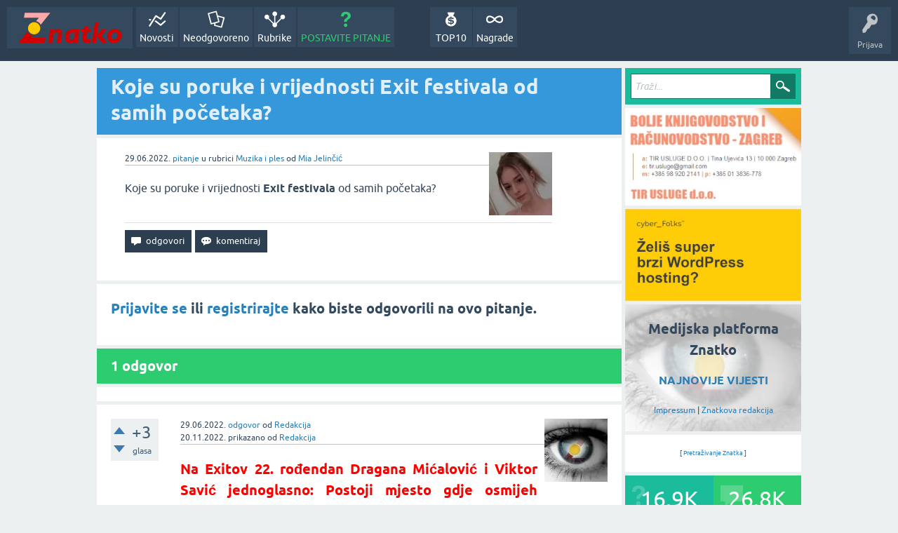

--- FILE ---
content_type: text/html; charset=utf-8
request_url: https://znatko.com/25540/koje-su-poruke-vrijednosti-exit-festivala-od-samih-pocetaka?show=25541
body_size: 8765
content:
<!DOCTYPE html>
<html lang="hr" itemscope itemtype="https://schema.org/QAPage">
<head>
<meta charset="utf-8">
<title>Koje su poruke i vrijednosti Exit festivala od samih početaka?</title>
<meta property="og:site_name" content="Znatko" > 
<meta property="og:title" content="Koje su poruke i vrijednosti Exit festivala od samih početaka?" > 
<meta property="og:description" content="Koje su poruke i vrijednosti Exit festivala od samih početaka?" > 
<meta property="og:type" content="website" > 
<meta property="og:url" content="https://znatko.com/25540/koje-su-poruke-vrijednosti-exit-festivala-od-samih-pocetaka" > 
<meta property="og:image" content="https://znatko.com/qa-img/Znatko-icon.png" > 
<meta property="twitter:card" content="summary" > 
<meta property="twitter:title" content="Koje su poruke i vrijednosti Exit festivala od samih početaka?" > 
<meta property="twitter:description" content="Koje su poruke i vrijednosti Exit festivala od samih početaka?" > 
<meta property="twitter:image" content="https://znatko.com/qa-img/Znatko-icon.png" > 
<meta property="twitter:site" content="@znatko" > 
<meta name="viewport" content="width=device-width, initial-scale=1">
<meta name="description" content="Koje su poruke i vrijednosti Exit festivala od samih početaka?">
<meta name="keywords" content="Muzika i ples,festival,zabava,organizacija-događaja,program,zabavni-događaj,koncert,nastup,exit-festival,sadržaj,događanje,muzika,pjesme,pjevačica,pjevač,umjetnost,dj,novi sad,spektakl,ljeto">
<link rel="preload" as="font" type="font/woff2" crossorigin="anonymous" href="../qa-theme/SnowFlatNew/fonts/ubuntu-regular.woff2">
<link rel="preload" as="font" type="font/woff2" crossorigin="anonymous" href="../qa-theme/SnowFlatNew/fonts/ubuntu-bold.woff2">
<link rel="preload" as="font" type="font/woff2" crossorigin="anonymous" href="../qa-theme/SnowFlatNew/fonts/ubuntu-italic.woff2">
<link rel="preload" as="font" type="font/woff2" crossorigin="anonymous" href="../qa-theme/SnowFlatNew/fonts/ubuntu-bold-italic.woff2">
<style>
@font-face {
 font-family: 'Ubuntu'; font-weight: normal; font-style: normal;
 src: local('Ubuntu'),
  url('../qa-theme/SnowFlatNew/fonts/ubuntu-regular.woff2') format('woff2'), url('../qa-theme/SnowFlatNew/fonts/ubuntu-regular.woff') format('woff');
 font-display: swap;
}
@font-face {
 font-family: 'Ubuntu'; font-weight: bold; font-style: normal;
 src: local('Ubuntu Bold'), local('Ubuntu-Bold'),
  url('../qa-theme/SnowFlatNew/fonts/ubuntu-bold.woff2') format('woff2'), url('../qa-theme/SnowFlatNew/fonts/ubuntu-bold.woff') format('woff');
 font-display: swap;
}
@font-face {
 font-family: 'Ubuntu'; font-weight: normal; font-style: italic;
 src: local('Ubuntu Italic'), local('Ubuntu-Italic'),
  url('../qa-theme/SnowFlatNew/fonts/ubuntu-italic.woff2') format('woff2'), url('../qa-theme/SnowFlatNew/fonts/ubuntu-italic.woff') format('woff');
 font-display: swap;
}
@font-face {
 font-family: 'Ubuntu'; font-weight: bold; font-style: italic;
 src: local('Ubuntu Bold Italic'), local('Ubuntu-BoldItalic'),
  url('../qa-theme/SnowFlatNew/fonts/ubuntu-bold-italic.woff2') format('woff2'), url('../qa-theme/SnowFlatNew/fonts/ubuntu-bold-italic.woff') format('woff');
 font-display: swap;
}
</style>
<link rel="stylesheet" href="../qa-theme/SnowFlatNew/qa-styles.css?1.8.6.f">
<style>
.qa-nav-user { margin: 0 !important; }
@media (max-width: 979px) {
 body.qa-template-user.fixed, body[class*="qa-template-user-"].fixed { padding-top: 118px !important; }
 body.qa-template-users.fixed { padding-top: 95px !important; }
}
@media (min-width: 980px) {
 body.qa-template-users.fixed { padding-top: 105px !important;}
}
</style>
<link rel="canonical" href="https://znatko.com/25540/koje-su-poruke-vrijednosti-exit-festivala-od-samih-pocetaka">
<link rel="search" type="application/opensearchdescription+xml" title="Znatko" href="../opensearch.xml">
<link rel="shortcut icon" href="/qa-img/favicon.ico">
<link rel="apple-touch-icon" sizes="120x120" href="/qa-img/apple-touch-icon-120x120-precomposed.png">
<link rel="apple-touch-icon" sizes="152x152" href="/qa-img/apple-touch-icon-152x152-precomposed.png">
<meta name="theme-color" content="#2c3e50">
<meta name="alexaVerifyID" content="pysfpIrblFgfgZwKzvaLeFRZtWg">
<meta name="yandex-verification" content="fb5290c63eea37d4">
<script type="application/ld+json">
{
	"@context": "https://schema.org",
	"@type": "WebSite",
	"url": "https://znatko.com/",
	"potentialAction": {
		"@type": "SearchAction",
		"target": "https://znatko.com/search?q={search_term_string}",
		"query-input": "required name=search_term_string"
	}
}
</script>
<style>
div.intervju {
 text-align:center;
}
img.intervju {
 padding:0px;border:1px solid; width:200px; height:200px;
}
div#vijesti {
 text-align:center;
 background-image: url(/user/desk/img/200x200.webp);
 background-color: rgba(255,255,255,0.7);
 background-blend-mode: lighten;
 background-size: cover;
 background-position: center center;
 background-repeat: no-repeat; 
}
</style>
<meta itemprop="name" content="Koje su poruke i vrijednosti Exit festivala od samih početaka?">
<script>
var qa_root = '..\/';
var qa_request = '25540\/koje-su-poruke-vrijednosti-exit-festivala-od-samih-pocetaka';
</script>
<script defer src="../qa-content/jquery-3.5.1.min.js"></script>
<script defer src="../qa-content/qa-global.js?1.8.6"></script>
<script>
window.addEventListener("load", function() {
	qa_element_revealed=document.getElementById('anew');
});
</script>
<script defer src="../qa-theme/SnowFlatNew/js/snow-core.js?1.8.6.f"></script>
<script>var showAds = true;</script>
<script async src="../qa-plugin/znatko//znatko.js?2.33"></script>
<link rel="preload" as="style" href="../qa-plugin/q2a-embed-master/embed_layer.css?1.1" type="text/css" media="screen" >
<link rel="stylesheet" href="../qa-plugin/q2a-embed-master/embed_layer.css?1.1" type="text/css" media="screen" >

<style>
div.q2am-advert{
    width:100%;
    text-align:center;
}
div.q2am-advert img{
    max-width:100%;
    height:auto;
}
.qa-main h1:first-of-type{
    margin-bottom: 5px
}
.q2am-page-advert{
    margin-bottom: 5px
}
.q2am-page-advert img{
    max-width: 100%;
    height: auto;
}
</style>
        
</head>
<body
class="qa-template-question qa-theme-snowflat qa-category-24 qa-body-js-off"
>
<script>
var b = document.getElementsByTagName('body')[0];
b.className = b.className.replace('qa-body-js-off', 'qa-body-js-on');
</script>
<div id="qam-topbar" class="clearfix">
<div class="qam-main-nav-wrapper clearfix">
<div class="sb-toggle-left qam-menu-toggle"><i class="icon-th-list"></i></div>
<div class="qam-account-items-wrapper">
<div id="qam-account-toggle" class="qam-logged-out">
<i class="icon-key qam-auth-key"></i>
<div class="qam-account-handle">Prijava</div>
</div>
<div class="qam-account-items clearfix">
<form action="../login?to=25540%2Fkoje-su-poruke-vrijednosti-exit-festivala-od-samih-pocetaka%3Fshow%3D25541" method="post">
<input type="text" name="emailhandle" dir="auto" placeholder="E-mail ili korisničko ime">
<input type="password" name="password" dir="auto" placeholder="Lozinka">
<div><input type="checkbox" name="remember" id="qam-rememberme" value="1">
<label for="qam-rememberme">Zapamti me</label></div>
<input type="hidden" name="code" value="0-1768284697-544d1adf5a841f90a14ff7562f62b208ddbb4114">
<input type="submit" value="Prijava" class="qa-form-tall-button qa-form-tall-button-login" name="dologin">
</form>
<div class="qa-nav-user">
<ul class="qa-nav-user-list">
<li class="qa-nav-user-item qa-nav-user-register">
<a href="../register?to=25540%2Fkoje-su-poruke-vrijednosti-exit-festivala-od-samih-pocetaka%3Fshow%3D25541" class="qa-nav-user-link">Registracija</a>
</li>
</ul>
<div class="qa-nav-user-clear">
</div>
</div>
</div> <!-- END qam-account-items -->
</div> <!-- END qam-account-items-wrapper -->
<div class="qa-logo">
<a href="../" class="qa-logo-link" title="Znatko"><img src="../qa-img/Znatko-logo.svg" width="150" height="49" alt="Znatko"></a>
</div>
<div class="qa-nav-main">
<ul class="qa-nav-main-list">
<li class="qa-nav-main-item qa-nav-main-activity">
<a href="../novosti" class="qa-nav-main-link">Novosti</a>
</li>
<li class="qa-nav-main-item qa-nav-main-unanswered">
<a href="../neodgovoreno" class="qa-nav-main-link">Neodgovoreno</a>
</li>
<li class="qa-nav-main-item qa-nav-main-categories">
<a href="../rubrike" class="qa-nav-main-link">Rubrike</a>
</li>
<li class="qa-nav-main-item qa-nav-main-ask">
<a href="../pitanje?cat=24" class="qa-nav-main-link">POSTAVITE PITANJE</a>
</li>
<li class="qa-nav-main-item-opp qa-nav-main-nagrade">
<a href="../nagrade" class="qa-nav-main-link">Nagrade</a>
</li>
<li class="qa-nav-main-item-opp qa-nav-main-custom-9">
<a href="../top10" class="qa-nav-main-link">TOP10</a>
</li>
</ul>
<div class="qa-nav-main-clear">
</div>
</div>
</div> <!-- END qam-main-nav-wrapper -->
</div> <!-- END qam-topbar -->
<div class="qam-ask-search-box"><div class="qam-ask-mobile"><a href="../pitanje" class="turquoise">POSTAVITE PITANJE</a></div><div class="qam-search-mobile turquoise" id="qam-search-mobile"></div></div>
<div class="qam-search turquoise the-top" id="the-top-search">
<div class="qa-search">
<form method="get" action="../search">
<input type="text" placeholder="Traži..." name="q" value="" class="qa-search-field">
<input type="submit" value="Traži" class="qa-search-button">
</form>
</div>
</div>
<div class="qa-body-wrapper" itemprop="mainEntity" itemscope itemtype="https://schema.org/Question">
<div class="qa-main-wrapper">
<div class="qa-main">
<div class="qa-main-heading">
<h1>
<a href="../25540/koje-su-poruke-vrijednosti-exit-festivala-od-samih-pocetaka">
<span itemprop="name">Koje su poruke i vrijednosti Exit festivala od samih početaka?</span>
</a>
</h1>
</div>
<div class="qa-widgets-main qa-widgets-main-high">
<div class="qa-widget-main qa-widget-main-high">
</div>
</div>
<div class="qa-part-q-view">
<div class="qa-q-view" id="q25540">
<form method="post" action="../25540/koje-su-poruke-vrijednosti-exit-festivala-od-samih-pocetaka?show=25541">
<div class="qa-q-view-stats">
</div>
<input name="code" type="hidden" value="0-1768284697-3a6384f36ae2628cda96c511d06a4d9ce52f05c9">
</form>
<div class="qa-q-view-main">
<form method="post" action="../25540/koje-su-poruke-vrijednosti-exit-festivala-od-samih-pocetaka?show=25541">
<span class="qa-q-view-avatar-meta">
<span class="qa-q-view-avatar">
<a href="../user/miajelincic" class="qa-avatar-link"><img src="../user/miajelincic/img/90x90.webp" width="90" height="90" class="qa-avatar-image" alt="Mia Jelinčić"></a>
</span>
<span class="qa-q-view-meta">
<span class="qa-q-view-when">
<span class="qa-q-view-when-data"><time itemprop="dateCreated" datetime="2022-06-29T14:56:21+0000" title="2022-06-29T14:56:21+0000">29.06.2022.</time></span>
</span>
<a href="../25540/koje-su-poruke-vrijednosti-exit-festivala-od-samih-pocetaka" class="qa-q-view-what" itemprop="url">pitanje</a>
<span class="qa-q-view-where">
<span class="qa-q-view-where-pad">u rubrici </span><span class="qa-q-view-where-data"><a href="../muzika-i-ples" class="qa-category-link">Muzika i ples</a></span>
</span>
<span class="qa-q-view-who">
<span class="qa-q-view-who-pad">od </span>
<span class="qa-q-view-who-data"><span itemprop="author" itemscope itemtype="https://schema.org/Person"><span itemprop="name"><a href="../user/miajelincic" class="qa-user-link url fn entry-title nickname">Mia Jelinčić</a></span></span></span>
</span>
</span>
</span>
<div class="qa-q-view-content qa-post-content">
<a name="25540"></a><div itemprop="text">

<p>Koje su poruke i vrijednosti <strong>Exit</strong> <strong>festivala</strong> od samih početaka?</p></div>
</div>
<div class="qa-q-view-buttons">
<input name="q_doanswer" id="q_doanswer" onclick="return qa_toggle_element('anew')" value="odgovori" title="Odgovor na ovo pitanje" type="submit" class="qa-form-light-button qa-form-light-button-answer">
<input name="q_docomment" onclick="return qa_toggle_element('c25540')" value="komentiraj" title="Dodaj komentar na ovo pitanje" type="submit" class="qa-form-light-button qa-form-light-button-comment">
</div>
<input name="code" type="hidden" value="0-1768284697-8561c482c85433249e7c49eb6113fd6a70aabf78">
<input name="qa_click" type="hidden" value="">
</form>
<div class="qa-q-view-c-list" style="display:none;" id="c25540_list">
</div> <!-- END qa-c-list -->
<div class="qa-c-form" id="c25540" style="display:none;">
<h2><a href="../login?to=25540%2Fkoje-su-poruke-vrijednosti-exit-festivala-od-samih-pocetaka">Prijavite se</a> ili <a href="../register?to=25540%2Fkoje-su-poruke-vrijednosti-exit-festivala-od-samih-pocetaka">registrirajte</a> kako biste ostavili komentar.</h2>
</div> <!-- END qa-c-form -->
</div> <!-- END qa-q-view-main -->
<div class="qa-q-view-clear">
</div>
</div> <!-- END qa-q-view -->
</div>
<div class="qa-part-a-form">
<div class="qa-a-form" id="anew">
<h2><a href="../login?to=25540%2Fkoje-su-poruke-vrijednosti-exit-festivala-od-samih-pocetaka">Prijavite se</a> ili <a href="../register?to=25540%2Fkoje-su-poruke-vrijednosti-exit-festivala-od-samih-pocetaka">registrirajte</a> kako biste odgovorili na ovo pitanje.</h2>
</div> <!-- END qa-a-form -->
</div>
<div class="qa-part-a-list">
<h2 id="a_list_title"><span itemprop="answerCount">1</span> odgovor</h2>
<div class="qa-a-list" id="a_list">
<div class="qa-q-list-item ">
<ins class="adsbygoogle"
     style="display:block"
     data-ad-client="ca-pub-4605643045936093"
     data-ad-slot="3395584172"
     data-ad-layout-key="-9c+f8-4t-je+1h3"
     data-ad-format="fluid"></ins>
<script>(adsbygoogle = window.adsbygoogle || []).push({});</script>
</div>
<div class="qa-a-list-item " id="a25541" itemprop="suggestedAnswer" itemscope itemtype="https://schema.org/Answer">
<form method="post" action="../25540/koje-su-poruke-vrijednosti-exit-festivala-od-samih-pocetaka?show=25541">
<div class="qa-voting qa-voting-net" id="voting_25541">
<div class="qa-vote-buttons qa-vote-buttons-net">
<input title="Ovdje kliknite za pohvalu (+1 glas)" name="vote_25541_1_a25541" onclick="return qa_vote_click(this);" type="submit" value="+" class="qa-vote-first-button qa-vote-up-button"> 
<input title="Ovdje kliknite za pokudu (-1 glas)" name="vote_25541_-1_a25541" onclick="return qa_vote_click(this);" type="submit" value="&ndash;" class="qa-vote-second-button qa-vote-down-button"> 
</div>
<div class="qa-vote-count qa-vote-count-net">
<span class="qa-netvote-count">
<span class="qa-netvote-count-data">+3</span><span class="qa-netvote-count-pad"> glasa <meta itemprop="upvoteCount" content="3"></span>
</span>
</div>
<div class="qa-vote-clear">
</div>
</div>
<input name="code" type="hidden" value="0-1768284697-3a6384f36ae2628cda96c511d06a4d9ce52f05c9">
</form>
<div class="qa-a-item-main">
<form method="post" action="../25540/koje-su-poruke-vrijednosti-exit-festivala-od-samih-pocetaka?show=25541">
<span class="qa-a-item-avatar-meta">
<span class="qa-a-item-avatar">
<a href="../user/desk" class="qa-avatar-link"><img src="../user/desk/img/90x90.webp" width="90" height="90" class="qa-avatar-image" alt="Redakcija"></a>
</span>
<span class="qa-a-item-meta">
<span class="qa-a-item-when">
<span class="qa-a-item-when-data"><time itemprop="dateCreated" datetime="2022-06-29T15:02:17+0000" title="2022-06-29T15:02:17+0000">29.06.2022.</time></span>
</span>
<a href="../25540/koje-su-poruke-vrijednosti-exit-festivala-od-samih-pocetaka?show=25541#a25541" class="qa-a-item-what" itemprop="url">odgovor</a>
<span class="qa-a-item-who">
<span class="qa-a-item-who-pad">od </span>
<span class="qa-a-item-who-data"><span itemprop="author" itemscope itemtype="https://schema.org/Person"><span itemprop="name"><a href="../user/desk" class="qa-user-link url fn entry-title nickname">Redakcija</a></span></span></span>
</span>
<br>
<span class="qa-a-item-when">
<span class="qa-a-item-when-data"><time itemprop="dateModified" datetime="2022-11-20T11:19:28+0000" title="2022-11-20T11:19:28+0000">20.11.2022.</time></span>
</span>
<span class="qa-a-item-what">prikazano</span>
<span class="qa-a-item-who">
<span class="qa-a-item-who-pad">od </span><span class="qa-a-item-who-data"><a href="../user/desk" class="qa-user-link url fn entry-title nickname">Redakcija</a></span>
</span>
</span>
</span>
<div class="qa-a-selection">
</div>
<div class="qa-a-item-content qa-post-content">
<a name="25541"></a><div itemprop="text">

<h2 style="text-align: justify;"><strong><span style="color:red">Na Exitov 22. rođendan Dragana Mićalović i Viktor Savić jednoglasno:&nbsp;</span></strong><strong><span style="color:red">Postoji mjesto gdje osmijeh uvijek pobjeđuje!&nbsp;</span></strong></h2>

<h3 style="text-align: justify;"><em><strong>Prije 22 godine&nbsp;29. lipnja 2000., prvi put je u istom dahu odjeknula mladalačka želja za slobodom i konekcijom sa svijetom. Tada je stvoren EXIT i više od dva desetljeća&nbsp;kasnije, istrajno i beskompromisno definira&nbsp;ga ono što ga je i stvorilo: zajedništvo, bezuvjetna podrška, sloboda i slavljenje života.&nbsp;</strong></em></h3>

<div><em><strong><div class="embed-layer-container"><iframe src="//www.youtube.com/embed/FshJjqbDssk?wmode=transparent" frameborder="0" allowfullscreen></iframe></div></strong></em></div>

<p style="text-align: justify;">To mjesto, na kojem se događa&nbsp;magija, a nemoguće postaje moguće, uvijek je bilo mnogo više od festivala. Stvaralo je uspomene i prijateljstva, uzdizalo emocije do najvišeg nivoa, podizalo porušene mostove, stvaralo svijet u kojem smo svi isto pleme i govorimo istim jezikom, a taj jezik je ljubav. Za generacije i generacije klinaca EXIT nije bio samo IZLAZ, nego i PUT. Od tog 29. lipnja&nbsp;2000. do danas glasno poručuje i neće stati: <strong>Tu smo jedni za druge, svuda i (za)uvijek!</strong>&nbsp;</p>

<p style="text-align: justify;">„<strong>Suosjećanje će spasiti svijet“, „Razumijevanje je čin ljubavi“, „Pokaži svoju magiju“, „Ovo je tvoj dom“, „Ovdje uvijek pripadaš!“</strong>,<strong>&nbsp;</strong>samo su neke od poruka kojima će EXIT tokom festivala posjetioce podsjećati da se nalaze na mjestu gdje vlada zajedništvo i mir. Prošle godine, usprkos svim okolnostima, EXIT je bio svjetlo na kraju tunela, prvi veliki festival na svijetu od početka pandemije, a 2022. godine festivalsko zajedništvo će otići korak dalje, pokazujući da ljudi mogu biti tu jedni za druge –&nbsp; bezuvjetno. Da je „cool“ biti podrška osobi do tebe, kako to dugogodišnji Exitaši, glumica&nbsp;<strong>Dragana Mićalović&nbsp;</strong>i glumac&nbsp;<strong>Viktor Savić&nbsp;</strong>poručuju u videu koji je novosadski festival objavio povodom rođendana:&nbsp;<strong>EXIT je mjesto gdje netko može biti sam s&nbsp;muzikom, ali nikada usamljen, EXIT je mjesto gdje je uvijek izlazak sunca i gdje osmijeh uvijek pobjeđuje!</strong></p>

<p style="text-align: justify;">U 22 godine skupilo se mnoštvo izazova, ali je festival iz godine u godinu donosio čaroliju u grad i spajao ljude iz zemlje, regije i svijeta, u trenutku kada je to djelovalo nespojivo.&nbsp;<strong>EXIT je davno postao i ostao mjesto na kojem je i nemoguće uvijek moguće, na kojem noći nikad ne traju dovoljno dugo i gdje je energija u zenitu. EXIT je povratak kući, na Tvrđavu. Zajedno. (Za)Uvijek!</strong></p>

<p style="text-align: justify;">Na mjestu gdje se događa magija ove godine svoj otisak će ostaviti neki&nbsp;od najvećih svjetskih imena:&nbsp;<strong>Calvin Harris, Nick Cave &amp; The Bad Seeds, Iggy Azalea, James Arthur, Masked Wolf, ZHU, Sepultura, Maceo Plex, Honey Dijon, Boris Brejcha, Stephan Bodzin live, ARTBAT, Denis Sulta, DJ Tennis, Anfisa Letyago, Marky Ramone, Napalm Death, The Exploited, Blind Channel, Adam Beyer B2B Enrico Sangiuliano, Dax J, Sama’ Abdulhadi, kao i jaka regionalna postava koju predvode Konstrakta, Senidah, Prti Bee Gee, Marčelo, Brkovi, Artan Lili, Paraf, Killo Killo, Mimi Mercedez, Kiril Djaikovski, Bojana Vunturišević, Deca loših muzičara</strong>&nbsp;i stotine, stotine drugih.&nbsp;</p></div>
</div>
<div class="qa-a-item-buttons">
<input name="a25541_dofollow" value="ask related question" title="Postavite novo pitanje na ovaj odgovor" type="submit" class="qa-form-light-button qa-form-light-button-follow">
<input name="a25541_docomment" onclick="return qa_toggle_element('c25541')" value="komentiraj" title="Dodaj komentar na ovaj odgovor" type="submit" class="qa-form-light-button qa-form-light-button-comment">
</div>
<input name="code" type="hidden" value="0-1768284697-7b4765e90fca2a4c0588f0d52a7708f506f97aaf">
<input name="qa_click" type="hidden" value="">
</form>
<div class="qa-a-item-c-list" id="c25541_list">
<div class="qa-c-list-item " id="q26003">
<span class="qa-c-item-avatar-meta">
<span class="qa-c-item-avatar">
<a href="../user/miajelincic" class="qa-avatar-link"><img src="../user/miajelincic/img/20x20.webp" width="20" height="20" class="qa-avatar-image" alt="Mia Jelinčić"></a>
</span>
<span class="qa-c-item-meta">
<span class="qa-c-item-when">
<span class="qa-c-item-when-data">15.07.2022.</span>
</span>
<span class="qa-c-item-what">pitanje</span>
<span class="qa-c-item-where">
<span class="qa-c-item-where-pad">u rubrici </span><span class="qa-c-item-where-data"><a href="../muzika-i-ples" class="qa-category-link">Muzika i ples</a></span>
</span>
<span class="qa-c-item-who">
<span class="qa-c-item-who-pad">od </span>
<span class="qa-c-item-who-data"><a href="../user/miajelincic" class="qa-user-link url fn entry-title nickname">Mia Jelinčić</a></span>
</span>
</span>
</span>
<a href="../26003/kako-je-exit-2022-godine-brinuo-o-mentalnom-zdravlju" class="qa-c-item-link">Kako je Exit 2022. godine brinuo o mentalnom zdravlju?</a>
<div class="qa-c-item-footer">
</div>
<div class="qa-c-item-clear">
</div>
</div> <!-- END qa-c-item -->
</div> <!-- END qa-c-list -->
<div class="qa-c-form" id="c25541" style="display:none;">
<h2><a href="../login?to=25540%2Fkoje-su-poruke-vrijednosti-exit-festivala-od-samih-pocetaka">Prijavite se</a> ili <a href="../register?to=25540%2Fkoje-su-poruke-vrijednosti-exit-festivala-od-samih-pocetaka">registrirajte</a> kako biste ostavili komentar.</h2>
</div> <!-- END qa-c-form -->
</div> <!-- END qa-a-item-main -->
<div class="qa-a-item-clear">
</div>
</div> <!-- END qa-a-list-item -->
<div class="qa-q-list-item ">
<ins class="adsbygoogle"
     style="display:block"
     data-ad-client="ca-pub-4605643045936093"
     data-ad-slot="3395584172"
     data-ad-layout-key="-9c+f8-4t-je+1h3"
     data-ad-format="fluid"></ins>
<script>(adsbygoogle = window.adsbygoogle || []).push({});</script>
</div>
</div> <!-- END qa-a-list -->
</div>
<div class="qa-widgets-main qa-widgets-main-bottom">
<div class="qa-widget-main qa-widget-main-bottom">
<h2>
Možda Vas zanimaju i ova pitanja...
</h2>
<form method="post" action="../25540/koje-su-poruke-vrijednosti-exit-festivala-od-samih-pocetaka?show=25541">
<DIV CLASS="qa-q-list">
<div class="qa-q-list-item" id="q25766">
<div class="qa-q-item-stats">
<span class="qa-a-count">
<span class="qa-a-count-data">1</span><span class="qa-a-count-pad"> odgovor</span>
</span>
<span class="qa-view-count">
<span class="qa-view-count-data">374</span><span class="qa-view-count-pad"> 👀</span>
</span>
</div>
<div class="qa-q-item-main">
<div class="qa-q-item-title">
<a href="../25766/koji-izvodaci-otvaraju-exit-2022-godine">Koji izvođači otvaraju Exit 2022. godine?</a>
</div>
<span class="qa-q-item-avatar-meta">
<span class="qa-q-item-avatar">
<a href="../user/miajelincic" class="qa-avatar-link"><img src="../user/miajelincic/img/30x30.webp" width="30" height="30" class="qa-avatar-image" alt="Mia Jelinčić"></a>
</span>
<span class="qa-q-item-meta">
<span class="qa-q-item-when">
<span class="qa-q-item-when-data">08.07.2022.</span>
</span>
<span class="qa-q-item-what">pitanje</span>
<span class="qa-q-item-where">
<span class="qa-q-item-where-pad">u rubrici </span><span class="qa-q-item-where-data"><a href="../muzika-i-ples" class="qa-category-link">Muzika i ples</a></span>
</span>
<span class="qa-q-item-who">
<span class="qa-q-item-who-pad">od </span>
<span class="qa-q-item-who-data"><a href="../user/miajelincic" class="qa-user-link">Mia Jelinčić</a></span>
</span>
</span>
</span>
</div>
<div class="qa-q-item-clear">
</div>
</div> <!-- END qa-q-list-item -->
<div class="qa-q-list-item" id="q25329">
<div class="qa-q-item-stats">
<span class="qa-a-count">
<span class="qa-a-count-data">1</span><span class="qa-a-count-pad"> odgovor</span>
</span>
<span class="qa-view-count">
<span class="qa-view-count-data">425</span><span class="qa-view-count-pad"> 👀</span>
</span>
</div>
<div class="qa-q-item-main">
<div class="qa-q-item-title">
<a href="../25329/koji-je-konacan-program-exit-festivala-2022-godine">Koji je konačan program EXIT festivala 2022. godine?</a>
</div>
<span class="qa-q-item-avatar-meta">
<span class="qa-q-item-avatar">
<a href="../user/miajelincic" class="qa-avatar-link"><img src="../user/miajelincic/img/30x30.webp" width="30" height="30" class="qa-avatar-image" alt="Mia Jelinčić"></a>
</span>
<span class="qa-q-item-meta">
<span class="qa-q-item-when">
<span class="qa-q-item-when-data">21.06.2022.</span>
</span>
<span class="qa-q-item-what">pitanje</span>
<span class="qa-q-item-where">
<span class="qa-q-item-where-pad">u rubrici </span><span class="qa-q-item-where-data"><a href="../muzika-i-ples" class="qa-category-link">Muzika i ples</a></span>
</span>
<span class="qa-q-item-who">
<span class="qa-q-item-who-pad">od </span>
<span class="qa-q-item-who-data"><a href="../user/miajelincic" class="qa-user-link">Mia Jelinčić</a></span>
</span>
</span>
</span>
</div>
<div class="qa-q-item-clear">
</div>
</div> <!-- END qa-q-list-item -->
<div class="qa-q-list-item" id="q24901">
<div class="qa-q-item-stats">
<span class="qa-a-count">
<span class="qa-a-count-data">1</span><span class="qa-a-count-pad"> odgovor</span>
</span>
<span class="qa-view-count">
<span class="qa-view-count-data">393</span><span class="qa-view-count-pad"> 👀</span>
</span>
</div>
<div class="qa-q-item-main">
<div class="qa-q-item-title">
<a href="../24901/kakav-je-bio-program-sea-star-festivala-u-umagu-2022-godine">Kakav je bio program Sea Star festivala u Umagu 2022. godine?</a>
</div>
<span class="qa-q-item-avatar-meta">
<span class="qa-q-item-avatar">
<a href="../user/miajelincic" class="qa-avatar-link"><img src="../user/miajelincic/img/30x30.webp" width="30" height="30" class="qa-avatar-image" alt="Mia Jelinčić"></a>
</span>
<span class="qa-q-item-meta">
<span class="qa-q-item-when">
<span class="qa-q-item-when-data">31.05.2022.</span>
</span>
<span class="qa-q-item-what">pitanje</span>
<span class="qa-q-item-where">
<span class="qa-q-item-where-pad">u rubrici </span><span class="qa-q-item-where-data"><a href="../muzika-i-ples" class="qa-category-link">Muzika i ples</a></span>
</span>
<span class="qa-q-item-who">
<span class="qa-q-item-who-pad">od </span>
<span class="qa-q-item-who-data"><a href="../user/miajelincic" class="qa-user-link">Mia Jelinčić</a></span>
</span>
</span>
</span>
</div>
<div class="qa-q-item-clear">
</div>
</div> <!-- END qa-q-list-item -->
<div class="qa-q-list-item" id="q25505">
<div class="qa-q-item-stats">
<span class="qa-a-count">
<span class="qa-a-count-data">1</span><span class="qa-a-count-pad"> odgovor</span>
</span>
<span class="qa-view-count">
<span class="qa-view-count-data">319</span><span class="qa-view-count-pad"> 👀</span>
</span>
</div>
<div class="qa-q-item-main">
<div class="qa-q-item-title">
<a href="../25505/sto-dj-acraze-kaze-o-exit-festivalu">Što DJ ACRAZE kaže o Exit festivalu?</a>
</div>
<span class="qa-q-item-avatar-meta">
<span class="qa-q-item-avatar">
<a href="../user/miajelincic" class="qa-avatar-link"><img src="../user/miajelincic/img/30x30.webp" width="30" height="30" class="qa-avatar-image" alt="Mia Jelinčić"></a>
</span>
<span class="qa-q-item-meta">
<span class="qa-q-item-when">
<span class="qa-q-item-when-data">28.06.2022.</span>
</span>
<span class="qa-q-item-what">pitanje</span>
<span class="qa-q-item-where">
<span class="qa-q-item-where-pad">u rubrici </span><span class="qa-q-item-where-data"><a href="../muzika-i-ples" class="qa-category-link">Muzika i ples</a></span>
</span>
<span class="qa-q-item-who">
<span class="qa-q-item-who-pad">od </span>
<span class="qa-q-item-who-data"><a href="../user/miajelincic" class="qa-user-link">Mia Jelinčić</a></span>
</span>
</span>
</span>
</div>
<div class="qa-q-item-clear">
</div>
</div> <!-- END qa-q-list-item -->
<div class="qa-q-list-item" id="q25932">
<div class="qa-q-item-stats">
<span class="qa-a-count">
<span class="qa-a-count-data">1</span><span class="qa-a-count-pad"> odgovor</span>
</span>
<span class="qa-view-count">
<span class="qa-view-count-data">263</span><span class="qa-view-count-pad"> 👀</span>
</span>
</div>
<div class="qa-q-item-main">
<div class="qa-q-item-title">
<a href="../25932/kakav-je-program-seasplash-festivala-2022-godine">Kakav je program Seasplash festivala 2022. godine?</a>
</div>
<span class="qa-q-item-avatar-meta">
<span class="qa-q-item-avatar">
<a href="../user/Monika+Kiris" class="qa-avatar-link"><img src="../user/Monika+Kiris/img/30x30.webp" width="30" height="30" class="qa-avatar-image" alt="Monika Kiris"></a>
</span>
<span class="qa-q-item-meta">
<span class="qa-q-item-when">
<span class="qa-q-item-when-data">13.07.2022.</span>
</span>
<span class="qa-q-item-what">pitanje</span>
<span class="qa-q-item-where">
<span class="qa-q-item-where-pad">u rubrici </span><span class="qa-q-item-where-data"><a href="../muzika-i-ples" class="qa-category-link">Muzika i ples</a></span>
</span>
<span class="qa-q-item-who">
<span class="qa-q-item-who-pad">od </span>
<span class="qa-q-item-who-data"><a href="../user/Monika+Kiris" class="qa-user-link">Monika Kiris</a></span>
</span>
</span>
</span>
</div>
<div class="qa-q-item-clear">
</div>
</div> <!-- END qa-q-list-item -->
<div class="qa-q-list-item ">
<ins class="adsbygoogle"
     style="display:block"
     data-ad-client="ca-pub-4605643045936093"
     data-ad-slot="3395584172"
     data-ad-layout-key="-9c+f8-4t-je+1h3"
     data-ad-format="fluid"></ins>
<script>(adsbygoogle = window.adsbygoogle || []).push({});</script>
</div>
<div class="qa-q-list-item" id="q25768">
<div class="qa-q-item-stats">
<span class="qa-a-count">
<span class="qa-a-count-data">1</span><span class="qa-a-count-pad"> odgovor</span>
</span>
<span class="qa-view-count">
<span class="qa-view-count-data">341</span><span class="qa-view-count-pad"> 👀</span>
</span>
</div>
<div class="qa-q-item-main">
<div class="qa-q-item-title">
<a href="../25768/kako-je-otvoren-exit-2022-godine">Kako je otvoren Exit 2022. godine?</a>
</div>
<span class="qa-q-item-avatar-meta">
<span class="qa-q-item-avatar">
<a href="../user/miajelincic" class="qa-avatar-link"><img src="../user/miajelincic/img/30x30.webp" width="30" height="30" class="qa-avatar-image" alt="Mia Jelinčić"></a>
</span>
<span class="qa-q-item-meta">
<span class="qa-q-item-when">
<span class="qa-q-item-when-data">08.07.2022.</span>
</span>
<span class="qa-q-item-what">pitanje</span>
<span class="qa-q-item-where">
<span class="qa-q-item-where-pad">u rubrici </span><span class="qa-q-item-where-data"><a href="../muzika-i-ples" class="qa-category-link">Muzika i ples</a></span>
</span>
<span class="qa-q-item-who">
<span class="qa-q-item-who-pad">od </span>
<span class="qa-q-item-who-data"><a href="../user/miajelincic" class="qa-user-link">Mia Jelinčić</a></span>
</span>
</span>
</span>
</div>
<div class="qa-q-item-clear">
</div>
</div> <!-- END qa-q-list-item -->
<div class="qa-q-list-item" id="q26464">
<div class="qa-q-item-stats">
<span class="qa-a-count">
<span class="qa-a-count-data">1</span><span class="qa-a-count-pad"> odgovor</span>
</span>
<span class="qa-view-count">
<span class="qa-view-count-data">566</span><span class="qa-view-count-pad"> 👀</span>
</span>
</div>
<div class="qa-q-item-main">
<div class="qa-q-item-title">
<a href="../26464/koje-ce-jos-zvijezde-nastupiti-na-sea-dance-festivalu-2022">Koje će još zvijezde nastupiti na Sea Dance festivalu 2022.?</a>
</div>
<span class="qa-q-item-avatar-meta">
<span class="qa-q-item-avatar">
<a href="../user/Monika+Kiris" class="qa-avatar-link"><img src="../user/Monika+Kiris/img/30x30.webp" width="30" height="30" class="qa-avatar-image" alt="Monika Kiris"></a>
</span>
<span class="qa-q-item-meta">
<span class="qa-q-item-when">
<span class="qa-q-item-when-data">05.08.2022.</span>
</span>
<span class="qa-q-item-what">pitanje</span>
<span class="qa-q-item-where">
<span class="qa-q-item-where-pad">u rubrici </span><span class="qa-q-item-where-data"><a href="../muzika-i-ples" class="qa-category-link">Muzika i ples</a></span>
</span>
<span class="qa-q-item-who">
<span class="qa-q-item-who-pad">od </span>
<span class="qa-q-item-who-data"><a href="../user/Monika+Kiris" class="qa-user-link">Monika Kiris</a></span>
</span>
</span>
</span>
</div>
<div class="qa-q-item-clear">
</div>
</div> <!-- END qa-q-list-item -->
<div class="qa-q-list-item" id="q26793">
<div class="qa-q-item-stats">
<span class="qa-a-count">
<span class="qa-a-count-data">1</span><span class="qa-a-count-pad"> odgovor</span>
</span>
<span class="qa-view-count">
<span class="qa-view-count-data">596</span><span class="qa-view-count-pad"> 👀</span>
</span>
</div>
<div class="qa-q-item-main">
<div class="qa-q-item-title">
<a href="../26793/zasto-doci-na-sea-dance-festival-2022">Zašto doći na Sea Dance festival 2022.?</a>
</div>
<span class="qa-q-item-avatar-meta">
<span class="qa-q-item-avatar">
<a href="../user/Monika+Kiris" class="qa-avatar-link"><img src="../user/Monika+Kiris/img/30x30.webp" width="30" height="30" class="qa-avatar-image" alt="Monika Kiris"></a>
</span>
<span class="qa-q-item-meta">
<span class="qa-q-item-when">
<span class="qa-q-item-when-data">22.08.2022.</span>
</span>
<span class="qa-q-item-what">pitanje</span>
<span class="qa-q-item-where">
<span class="qa-q-item-where-pad">u rubrici </span><span class="qa-q-item-where-data"><a href="../muzika-i-ples" class="qa-category-link">Muzika i ples</a></span>
</span>
<span class="qa-q-item-who">
<span class="qa-q-item-who-pad">od </span>
<span class="qa-q-item-who-data"><a href="../user/Monika+Kiris" class="qa-user-link">Monika Kiris</a></span>
</span>
</span>
</span>
</div>
<div class="qa-q-item-clear">
</div>
</div> <!-- END qa-q-list-item -->
<div class="qa-q-list-item" id="q26462">
<div class="qa-q-item-stats">
<span class="qa-a-count">
<span class="qa-a-count-data">1</span><span class="qa-a-count-pad"> odgovor</span>
</span>
<span class="qa-view-count">
<span class="qa-view-count-data">401</span><span class="qa-view-count-pad"> 👀</span>
</span>
</div>
<div class="qa-q-item-main">
<div class="qa-q-item-title">
<a href="../26462/kada-najpovoljnije-kupim-ulaznice-sea-dance-festival-2022">Kada da najpovoljnije kupim ulaznice za Sea Dance festival 2022.?</a>
</div>
<span class="qa-q-item-avatar-meta">
<span class="qa-q-item-avatar">
<a href="../user/Monika+Kiris" class="qa-avatar-link"><img src="../user/Monika+Kiris/img/30x30.webp" width="30" height="30" class="qa-avatar-image" alt="Monika Kiris"></a>
</span>
<span class="qa-q-item-meta">
<span class="qa-q-item-when">
<span class="qa-q-item-when-data">05.08.2022.</span>
</span>
<span class="qa-q-item-what">pitanje</span>
<span class="qa-q-item-where">
<span class="qa-q-item-where-pad">u rubrici </span><span class="qa-q-item-where-data"><a href="../muzika-i-ples" class="qa-category-link">Muzika i ples</a></span>
</span>
<span class="qa-q-item-who">
<span class="qa-q-item-who-pad">od </span>
<span class="qa-q-item-who-data"><a href="../user/Monika+Kiris" class="qa-user-link">Monika Kiris</a></span>
</span>
</span>
</span>
</div>
<div class="qa-q-item-clear">
</div>
</div> <!-- END qa-q-list-item -->
<div class="qa-q-list-item" id="q26430">
<div class="qa-q-item-stats">
<span class="qa-a-count">
<span class="qa-a-count-data">1</span><span class="qa-a-count-pad"> odgovor</span>
</span>
<span class="qa-view-count">
<span class="qa-view-count-data">453</span><span class="qa-view-count-pad"> 👀</span>
</span>
</div>
<div class="qa-q-item-main">
<div class="qa-q-item-title">
<a href="../26430/koliko-festival-medunarodnu-promociju-turisticke-ponude">Koliko je Sea Dance festival 2022. važan za međunarodnu promociju turističke ponude Crne Gore?</a>
</div>
<span class="qa-q-item-avatar-meta">
<span class="qa-q-item-avatar">
<a href="../user/Monika+Kiris" class="qa-avatar-link"><img src="../user/Monika+Kiris/img/30x30.webp" width="30" height="30" class="qa-avatar-image" alt="Monika Kiris"></a>
</span>
<span class="qa-q-item-meta">
<span class="qa-q-item-when">
<span class="qa-q-item-when-data">03.08.2022.</span>
</span>
<span class="qa-q-item-what">pitanje</span>
<span class="qa-q-item-where">
<span class="qa-q-item-where-pad">u rubrici </span><span class="qa-q-item-where-data"><a href="../muzika-i-ples" class="qa-category-link">Muzika i ples</a></span>
</span>
<span class="qa-q-item-who">
<span class="qa-q-item-who-pad">od </span>
<span class="qa-q-item-who-data"><a href="../user/Monika+Kiris" class="qa-user-link">Monika Kiris</a></span>
</span>
</span>
</span>
</div>
<div class="qa-q-item-clear">
</div>
</div> <!-- END qa-q-list-item -->
<div class="qa-q-list-item ">
<ins class="adsbygoogle"
     style="display:block"
     data-ad-client="ca-pub-4605643045936093"
     data-ad-slot="3395584172"
     data-ad-layout-key="-9c+f8-4t-je+1h3"
     data-ad-format="fluid"></ins>
<script>(adsbygoogle = window.adsbygoogle || []).push({});</script>
</div>
</DIV> <!-- END qa-q-list -->
<div class="qa-q-list-form">
<input name="code" type="hidden" value="0-1768284697-3a6384f36ae2628cda96c511d06a4d9ce52f05c9">
</div>
</form>
</div>
</div>
</div> <!-- END qa-main -->
<div id="qam-sidepanel-toggle"><i class="icon-left-open-big"></i></div>
<div class="qa-sidepanel" id="qam-sidepanel-mobile">
<div class="qam-search turquoise ">
<div class="qa-search">
<form method="get" action="../search">
<input type="text" placeholder="Traži..." name="q" value="" class="qa-search-field">
<input type="submit" value="Traži" class="qa-search-button">
</form>
</div>
</div>
<!--<div class="qa-widget-side" style="background-color:#fda9a9;text-align:center;"><div class="qa-widget-side">
<br /><h2>&#127876; &#127873 &#127876;<br /><strong>SRETAN BOŽIĆ I 2025. GODINA</strong></h2>
<h2>&#127874;&#127881;</h2> Znatko je u prosincu 2024. napunio <strong><a href="https://znatko.com/9428/kada-je-tocno-znatkov-rodendan">svojih  11 godina</a></strong>  postojanja!
</div></div> -->

<!--
<div class="qa-widget-side" style="text-align:center;">
<small>Znatko predstavlja</small><br>
<a href="https://znatko.com/55956/koje-teme-pokriva-20-advanced-technology-days-2025">
<h2 class="xblink"> Advanced Technology Days (ATD) 2025</h2>
<img src="/qa-img/reklama/ATD19_logo.webp" width="250" alt="">
</a><br>
<br>
<b class="xblink">Zagreb<br>25. - 26.11.2025.</b>
<br>
<a href="https://www.advtechdays.com/en/registration-fees/" target="_blank" rel="nofollow"><small>KUPI ULAZNICU</small></a>
</div>
-->

<!--
<div class="qa-widget-side" style="text-align:center;">
<small>Znatko predstavlja</small><br>
<a href="https://znatko.com/53974/koja-je-tema-konferencije-superprodavac-2025">
<h2 class="xblink">SUPERPRODAVAČ 2025</h2>
<img src="/qa-img/logo/superprodavač_logo_mali.webp" width="250" alt="">
</a><br>
<small>Prvo klikni pa reci „hop“<br />Kako prodavati u neizvjesnom svijetu?</small>
<br><br>
<b class="xblink">Zagreb<br>23. i 24.10.2025.</b>
<br>
<a href="https://znatko.com/53978/kako-kupiti-kartu-za-konferenciju-superprodavac-2025"><small>KUPI ULAZNICU</small></a>
</div>
-->

<!-- Reklama 300x -->
<a href="https://znatko.com/user/tir-usluge" target="_blank" aria-label="TIR USLUGE d.o.o.">
<img src="/qa-img/reklama/tir-usluge-zagreb-banner-300x.webp" width="300" height="166" alt="" border="0" style="padding-bottom: 5px;" />
</a>

<a href="https://cyberfolks.hr/wordpress-hosting/" target="_blank" aria-label="cyber_Folks" rel="nofollow">
<img src="/qa-img/reklama/cyber_Folks_banner_300x.webp" width="300" height="157" alt="" border="0" style="padding-bottom: 5px;" />
</a>

<!-- <a href="https://www.jdoqocy.com/click-101027465-15445680" target="_blank" rel="nofollow">
<img src="https://www.awltovhc.com/image-101027465-15445680" width="300" height="250" alt="" border="0" style="padding-bottom: 5px;" /></a>-->

<script>
function blink_text() {
    $('.blink').fadeOut(500);
    $('.blink').fadeIn(500);
}
setInterval(blink_text, 2000);
</script>

<div class="qa-widget-side" id="vijesti">
<h2>Medijska platforma Znatko</h2>
<h3><a href="/user/desk/answers">NAJNOVIJE VIJESTI</a></h3>
<small><a href="/user/desk/wall">Impressum</a> | <a href="/user/desk/wall">Znatkova redakcija</a></small>
</div>

<div class="qa-widget-side" style="text-align:center;">

<div style="font-size:9px;">[ <a href="https://cse.google.com/cse?cx=c5590a591a26ec33a">Pretraživanje Znatka</a> ]</div>

</div>
<div class="qa-widgets-side qa-widgets-side-bottom">
<div class="qa-widget-side qa-widget-side-bottom">
<div class="qa-activity-count">
<p class="qa-activity-count-item">
<span class="qa-activity-count-data">16.9k</span> pitanja
</p>
<p class="qa-activity-count-item">
<span class="qa-activity-count-data">26.8k</span> odgovora
</p>
<p class="qa-activity-count-item">
<span class="qa-activity-count-data">10.7k</span> komentara
</p>
<p class="qa-activity-count-item">
<span class="qa-activity-count-data">1.8k</span> korisnika
</p>
</div>
</div>
</div>
</div> <!-- qa-sidepanel -->
</div> <!-- END main-wrapper -->
</div> <!-- END body-wrapper -->
<div class="qam-footer-box">
<div class="qam-footer-row">
</div> <!-- END qam-footer-row -->
<div class="qa-footer">
<div class="qa-nav-footer">
<ul class="qa-nav-footer-list">
<li class="qa-nav-footer-item qa-nav-footer-znatko">
<a href="../znatko" class="qa-nav-footer-link">Znatko</a>
</li>
<li class="qa-nav-footer-item qa-nav-footer-intervjui">
<a href="../intervjui" class="qa-nav-footer-link">Intervjui</a>
</li>
<li class="qa-nav-footer-item qa-nav-footer-marketing">
<a href="../marketing" class="qa-nav-footer-link">Marketing</a>
</li>
<li class="qa-nav-footer-item qa-nav-footer-reference">
<a href="../reference" class="qa-nav-footer-link">Reference</a>
</li>
<li class="qa-nav-footer-item qa-nav-footer-bodovi">
<a href="../bodovi" class="qa-nav-footer-link">Bodovi</a>
</li>
<li class="qa-nav-footer-item qa-nav-footer-uvjeti-uporabe">
<a href="../uvjeti-uporabe" class="qa-nav-footer-link">Uvjeti uporabe</a>
</li>
<li class="qa-nav-footer-item qa-nav-footer-gdpr">
<a href="../gdpr" class="qa-nav-footer-link">GDPR</a>
</li>
<li class="qa-nav-footer-item qa-nav-footer-custom-2">
<a href="../sitemap.xml" class="qa-nav-footer-link">Sitemap</a>
</li>
</ul>
<div class="qa-nav-footer-clear">
</div>
</div>
<!-- (c) 2026 Znatko d.o.o. -->
<div class="qa-attribution">
Copyright © 2013 - 2026 Znatko d.o.o. Sva prava pridržana.
</div>
<div class="qa-footer-clear">
</div>
</div> <!-- END qa-footer -->
</div> <!-- END qam-footer-box -->
<div style="position:absolute;overflow:hidden;clip:rect(0 0 0 0);height:0;width:0;margin:0;padding:0;border:0;">
<span id="qa-waiting-template" class="qa-waiting">...</span>
</div>
</body>
</html>


--- FILE ---
content_type: text/css
request_url: https://znatko.com/qa-plugin/q2a-embed-master/embed_layer.css?1.1
body_size: 59
content:
/* ----------------------------------------------------------------------------------------------------------------*/
/* ---------->>> embed layer <<<-----------------------------------------------------------------------------------*/
/* ----------------------------------------------------------------------------------------------------------------*/
/* TODO Hrgan added 2020 */

.embed-layer-container { 
	position: relative; 
	padding-bottom: 56.25%; /* 16:9 */
	height: 0;
	overflow: hidden; 
	max-width: 100%; 
} 

.embed-layer-container iframe, 
.embed-layer-container object, 
.embed-layer-container embed { 
	position: absolute; 
	top: 0; 
	left: 0;
	width: 100%;
	height: 100%;
}

.embed-layer-youtube-shorts {
	padding-bottom: 165%;
}

.embed-layer-square  {
	padding-bottom: 100%; /* aspect ratio 1:1 */
}

